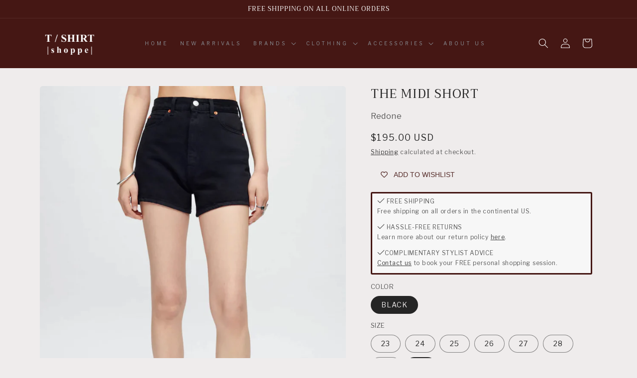

--- FILE ---
content_type: text/css
request_url: https://shoptshirtshoppe.com/cdn/shop/t/15/assets/custom.css?v=46039699705554641771689421672
body_size: -468
content:
h1,h2,.h5{text-transform:uppercase}.list-menu li{font-family:Libre Franklin;text-transform:uppercase}.list-menu .link{letter-spacing:.4em;font-size:1rem}.header{display:flex;justify-content:space-between}.header__menu-item{color:#8a9096}.header__menu-item:hover span{text-decoration:none}details[open]>.header__menu-item{text-decoration:none}.link:hover{text-decoration:none!important}.header__active-menu-item{color:#fff;text-decoration:none}.banner__box{text-align:left!important}.banner__text,.banner__buttons a,.collection-list-view-all a,.rich-text__buttons a,.image-with-text__content a{text-transform:uppercase;font-size:1rem;letter-spacing:.4em}.main-page-title{text-align:center}
/*# sourceMappingURL=/cdn/shop/t/15/assets/custom.css.map?v=46039699705554641771689421672 */
